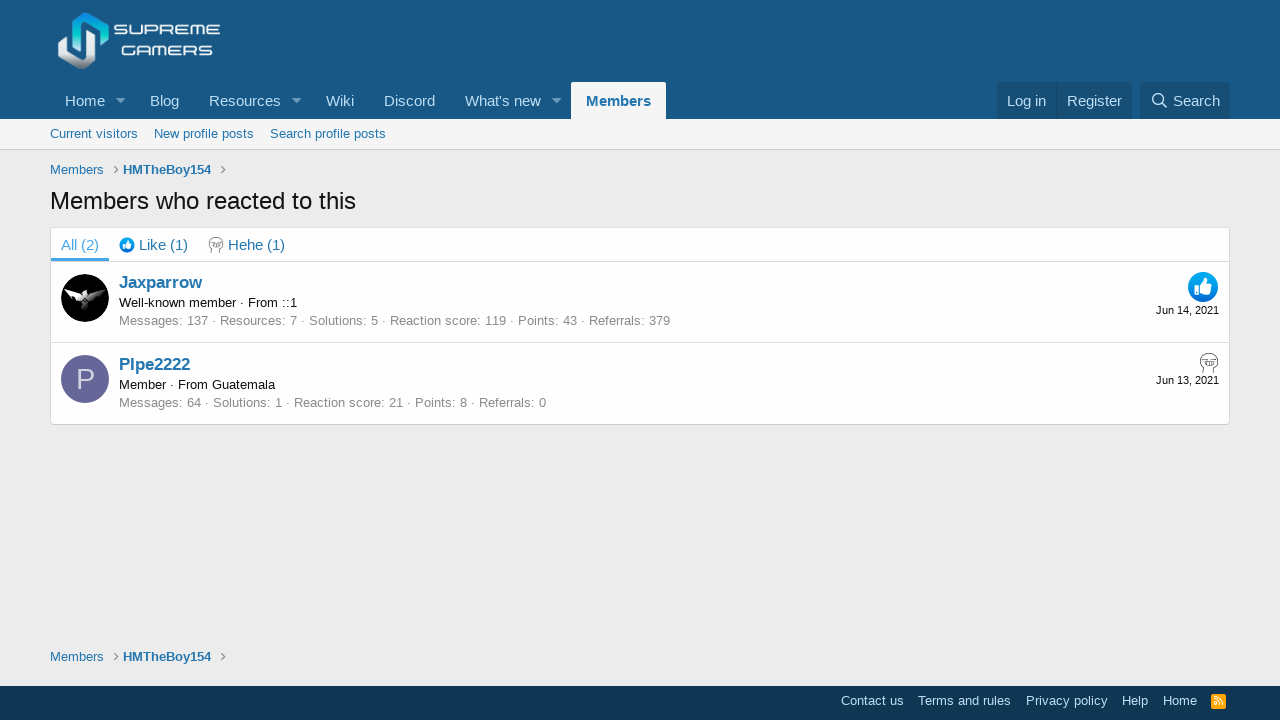

--- FILE ---
content_type: text/css; charset=utf-8
request_url: https://aopc.dev/css.php?css=public%3Aextra.less&s=1&l=1&d=1762957979&k=7d35d244ab9c69a248329916c2047f692d774a88
body_size: 55
content:
@charset "UTF-8";

/********* public:extra.less ********/
.p-header-logo.p-header-logo--image img{max-height:70px !important}@media (min-width:1100px){.p-body-sidebar{display:block !important;top:4rem;position:-webkit-sticky;position:sticky}}@media (min-width:1100px){.p-body-sideNav{display:block !important;top:4rem;position:-webkit-sticky;position:sticky}}@media (min-width:1100px){@supports (display: grid){.block--category .block-body{display:grid;grid-template-columns:50% 50%}.block--category .block-container{background-color:#ffffff00;border:none}.block--category .node-body{display:flex;flex-wrap:wrap;border-right:1px solid #dedede;position:relative;height:100%;padding:5px;box-shadow:0 1px 4px rgba(0,0,0,0.06);border-width:1px;border-style:solid;background-color:#ffffff;border-top-color:#dfdfdf;border-right-color:#d8d8d8;border-bottom-color:#cbcbcb;border-left-color:#d8d8d8}.block--category .node{margin:5px 1px 5px 1px}.block--category .node-icon{width:12%;padding-top:5px}.block--category .node-main{width:87%}.block--category .node-stats{width:110px}.block--category .node-extra{position:absolute;right:0px;bottom:0px;padding:10px 10px 13px 0px}}}